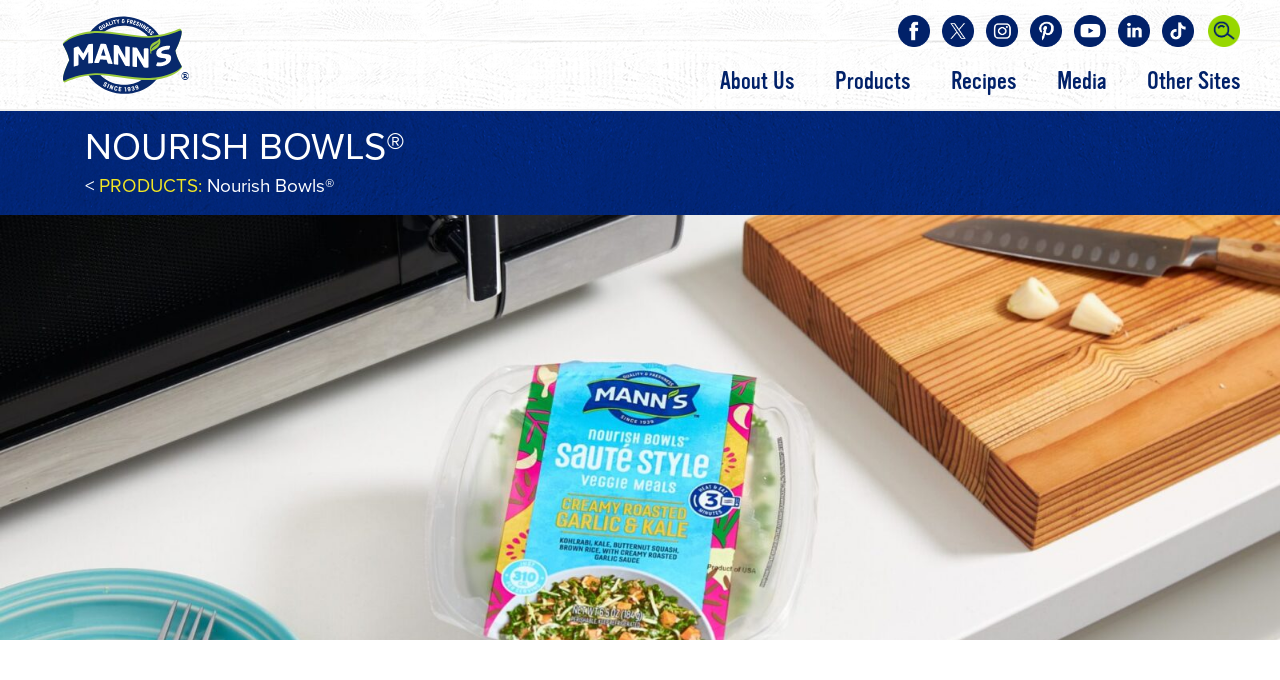

--- FILE ---
content_type: text/html; charset=UTF-8
request_url: https://www.veggiesmadeeasy.com/our-products/nourish-bowls/
body_size: 14740
content:
<!DOCTYPE html>
<html lang="en-US">

<head>
<!-- TrustArc -->
<script src="//consent.trustarc.com/autoblockasset/core.min.js?domain=delmontefresh.com"></script>
<script src="//consent.trustarc.com/autoblockoptout?domain=delmontefresh.com"></script>
<script type="text/javascript" crossorigin src="//consent.trustarc.com/notice?domain=delmontefresh.com&c=teconsent&js=nj&noticeType=bb&gtm=1"></script>
<!-- End TrustArc -->

<meta charset="UTF-8" />
<meta name="viewport" content="width=device-width, initial-scale=1" />


<title>Nourish Bowls® | Mann&#039;s Fresh Vegetables</title>
<link type="text/css" href="https://www.veggiesmadeeasy.com/wp-content/themes/mannpacking/bootstrap/css/bootstrap.min.css" rel="stylesheet" />
<link rel="stylesheet" type="text/css" href="https://www.veggiesmadeeasy.com/wp-content/themes/mannpacking/fonts/stylesheet-bongiorno.css" />
<link rel="stylesheet" type="text/css" href="https://www.veggiesmadeeasy.com/wp-content/themes/mannpacking/fonts/iron-and-brine/Webfont/iron-and-brine.css" />
<!--<link rel="stylesheet" type="text/css" href="https://www.veggiesmadeeasy.com/wp-content/themes/mannpacking/style.css?style_ver=3.8" />-->
	<link rel="stylesheet" type="text/css" href="https://www.veggiesmadeeasy.com/wp-content/themes/mannpacking/style.css" />
	
	<style>
	
	.home-main-pic-outer {
		background:#222;		background-size:100% auto;
	}
	
	@media only screen and (min-width:768px) {
		.home-main-pic-outer {
			background:#222;			background-size:cover;
		}	
	}
	
	@media only screen and (min-width:1600px) {
		.home-main-pic-outer {
			background:#222;			background-size:cover;
		}	
	}
	
	</style>
	
	
<!-- begin Pinterest Conversion Base code -->
<script type="text/javascript">
!function(e){if(!window.pintrk){window.pintrk=function(){window.pintrk.queue.push(
Array.prototype.slice.call(arguments))};var
n=window.pintrk;n.queue=[],n.version="3.0";var
t=document.createElement("script");t.async=!0,t.src=e;var
r=document.getElementsByTagName("script")[0];r.parentNode.insertBefore(t,r)}}("https://s.pinimg.com/ct/core.js");
pintrk('load', '2619965127253');
pintrk('page');
</script>
<noscript>
<img height="1" width="1" style="display:none;" alt="" src="https://ct.pinterest.com/v3/?tid=2619965127253&amp;noscript=1" />
</noscript>
<!-- end Pinterest Conversion Base code -->

<meta name='robots' content='index, follow, max-image-preview:large, max-snippet:-1, max-video-preview:-1' />

	<!-- This site is optimized with the Yoast SEO plugin v23.5 - https://yoast.com/wordpress/plugins/seo/ -->
	<meta name="description" content="A delicious warm, veggie meal that&#039;s ready in just a few minutes! Nourish Bowls® are the on-the-go healthy meal option you need to try!" />
	<link rel="canonical" href="https://www.veggiesmadeeasy.com/our-products/nourish-bowls/" />
	<meta property="og:locale" content="en_US" />
	<meta property="og:type" content="article" />
	<meta property="og:title" content="Nourish Bowls® | Mann&#039;s Fresh Vegetables" />
	<meta property="og:description" content="A delicious warm, veggie meal that&#039;s ready in just a few minutes! Nourish Bowls® are the on-the-go healthy meal option you need to try!" />
	<meta property="og:url" content="https://www.veggiesmadeeasy.com/our-products/nourish-bowls/" />
	<meta property="og:site_name" content="Mann&#039;s Fresh Vegetables" />
	<meta name="twitter:card" content="summary_large_image" />
	<meta name="twitter:site" content="@VeggiesMadeEasy" />
	<script type="application/ld+json" class="yoast-schema-graph">{"@context":"https://schema.org","@graph":[{"@type":"CollectionPage","@id":"https://www.veggiesmadeeasy.com/our-products/nourish-bowls/","url":"https://www.veggiesmadeeasy.com/our-products/nourish-bowls/","name":"Nourish Bowls® | Mann's Fresh Vegetables","isPartOf":{"@id":"https://www.veggiesmadeeasy.com/#website"},"primaryImageOfPage":{"@id":"https://www.veggiesmadeeasy.com/our-products/nourish-bowls/#primaryimage"},"image":{"@id":"https://www.veggiesmadeeasy.com/our-products/nourish-bowls/#primaryimage"},"thumbnailUrl":"https://www.veggiesmadeeasy.com/wp-content/uploads/2017/03/MANN_NourishBowlsSauteStyle_CreamyRoastedGarlicKale_Render.png","description":"A delicious warm, veggie meal that's ready in just a few minutes! Nourish Bowls® are the on-the-go healthy meal option you need to try!","breadcrumb":{"@id":"https://www.veggiesmadeeasy.com/our-products/nourish-bowls/#breadcrumb"},"inLanguage":"en-US"},{"@type":"ImageObject","inLanguage":"en-US","@id":"https://www.veggiesmadeeasy.com/our-products/nourish-bowls/#primaryimage","url":"https://www.veggiesmadeeasy.com/wp-content/uploads/2017/03/MANN_NourishBowlsSauteStyle_CreamyRoastedGarlicKale_Render.png","contentUrl":"https://www.veggiesmadeeasy.com/wp-content/uploads/2017/03/MANN_NourishBowlsSauteStyle_CreamyRoastedGarlicKale_Render.png","width":1514,"height":1390},{"@type":"BreadcrumbList","@id":"https://www.veggiesmadeeasy.com/our-products/nourish-bowls/#breadcrumb","itemListElement":[{"@type":"ListItem","position":1,"name":"Home","item":"https://www.veggiesmadeeasy.com/"},{"@type":"ListItem","position":2,"name":"Nourish Bowls®"}]},{"@type":"WebSite","@id":"https://www.veggiesmadeeasy.com/#website","url":"https://www.veggiesmadeeasy.com/","name":"Mann&#039;s Fresh Vegetables","description":"Veggies Made Easy","potentialAction":[{"@type":"SearchAction","target":{"@type":"EntryPoint","urlTemplate":"https://www.veggiesmadeeasy.com/?s={search_term_string}"},"query-input":{"@type":"PropertyValueSpecification","valueRequired":true,"valueName":"search_term_string"}}],"inLanguage":"en-US"}]}</script>
	<!-- / Yoast SEO plugin. -->


<link rel='dns-prefetch' href='//static.addtoany.com' />
<link rel='dns-prefetch' href='//www.googletagmanager.com' />
<link rel="alternate" type="application/rss+xml" title="Mann&#039;s Fresh Vegetables &raquo; Feed" href="https://www.veggiesmadeeasy.com/feed/" />
<link rel="alternate" type="application/rss+xml" title="Mann&#039;s Fresh Vegetables &raquo; Comments Feed" href="https://www.veggiesmadeeasy.com/comments/feed/" />
<link rel="alternate" type="application/rss+xml" title="Mann&#039;s Fresh Vegetables &raquo; Nourish Bowls® Product Type Feed" href="https://www.veggiesmadeeasy.com/our-products/nourish-bowls/feed/" />
		<!-- This site uses the Google Analytics by MonsterInsights plugin v9.11.1 - Using Analytics tracking - https://www.monsterinsights.com/ -->
		<!-- Note: MonsterInsights is not currently configured on this site. The site owner needs to authenticate with Google Analytics in the MonsterInsights settings panel. -->
					<!-- No tracking code set -->
				<!-- / Google Analytics by MonsterInsights -->
		<script type="text/javascript">
/* <![CDATA[ */
window._wpemojiSettings = {"baseUrl":"https:\/\/s.w.org\/images\/core\/emoji\/14.0.0\/72x72\/","ext":".png","svgUrl":"https:\/\/s.w.org\/images\/core\/emoji\/14.0.0\/svg\/","svgExt":".svg","source":{"concatemoji":"https:\/\/www.veggiesmadeeasy.com\/wp-includes\/js\/wp-emoji-release.min.js?ver=6.4.7"}};
/*! This file is auto-generated */
!function(i,n){var o,s,e;function c(e){try{var t={supportTests:e,timestamp:(new Date).valueOf()};sessionStorage.setItem(o,JSON.stringify(t))}catch(e){}}function p(e,t,n){e.clearRect(0,0,e.canvas.width,e.canvas.height),e.fillText(t,0,0);var t=new Uint32Array(e.getImageData(0,0,e.canvas.width,e.canvas.height).data),r=(e.clearRect(0,0,e.canvas.width,e.canvas.height),e.fillText(n,0,0),new Uint32Array(e.getImageData(0,0,e.canvas.width,e.canvas.height).data));return t.every(function(e,t){return e===r[t]})}function u(e,t,n){switch(t){case"flag":return n(e,"\ud83c\udff3\ufe0f\u200d\u26a7\ufe0f","\ud83c\udff3\ufe0f\u200b\u26a7\ufe0f")?!1:!n(e,"\ud83c\uddfa\ud83c\uddf3","\ud83c\uddfa\u200b\ud83c\uddf3")&&!n(e,"\ud83c\udff4\udb40\udc67\udb40\udc62\udb40\udc65\udb40\udc6e\udb40\udc67\udb40\udc7f","\ud83c\udff4\u200b\udb40\udc67\u200b\udb40\udc62\u200b\udb40\udc65\u200b\udb40\udc6e\u200b\udb40\udc67\u200b\udb40\udc7f");case"emoji":return!n(e,"\ud83e\udef1\ud83c\udffb\u200d\ud83e\udef2\ud83c\udfff","\ud83e\udef1\ud83c\udffb\u200b\ud83e\udef2\ud83c\udfff")}return!1}function f(e,t,n){var r="undefined"!=typeof WorkerGlobalScope&&self instanceof WorkerGlobalScope?new OffscreenCanvas(300,150):i.createElement("canvas"),a=r.getContext("2d",{willReadFrequently:!0}),o=(a.textBaseline="top",a.font="600 32px Arial",{});return e.forEach(function(e){o[e]=t(a,e,n)}),o}function t(e){var t=i.createElement("script");t.src=e,t.defer=!0,i.head.appendChild(t)}"undefined"!=typeof Promise&&(o="wpEmojiSettingsSupports",s=["flag","emoji"],n.supports={everything:!0,everythingExceptFlag:!0},e=new Promise(function(e){i.addEventListener("DOMContentLoaded",e,{once:!0})}),new Promise(function(t){var n=function(){try{var e=JSON.parse(sessionStorage.getItem(o));if("object"==typeof e&&"number"==typeof e.timestamp&&(new Date).valueOf()<e.timestamp+604800&&"object"==typeof e.supportTests)return e.supportTests}catch(e){}return null}();if(!n){if("undefined"!=typeof Worker&&"undefined"!=typeof OffscreenCanvas&&"undefined"!=typeof URL&&URL.createObjectURL&&"undefined"!=typeof Blob)try{var e="postMessage("+f.toString()+"("+[JSON.stringify(s),u.toString(),p.toString()].join(",")+"));",r=new Blob([e],{type:"text/javascript"}),a=new Worker(URL.createObjectURL(r),{name:"wpTestEmojiSupports"});return void(a.onmessage=function(e){c(n=e.data),a.terminate(),t(n)})}catch(e){}c(n=f(s,u,p))}t(n)}).then(function(e){for(var t in e)n.supports[t]=e[t],n.supports.everything=n.supports.everything&&n.supports[t],"flag"!==t&&(n.supports.everythingExceptFlag=n.supports.everythingExceptFlag&&n.supports[t]);n.supports.everythingExceptFlag=n.supports.everythingExceptFlag&&!n.supports.flag,n.DOMReady=!1,n.readyCallback=function(){n.DOMReady=!0}}).then(function(){return e}).then(function(){var e;n.supports.everything||(n.readyCallback(),(e=n.source||{}).concatemoji?t(e.concatemoji):e.wpemoji&&e.twemoji&&(t(e.twemoji),t(e.wpemoji)))}))}((window,document),window._wpemojiSettings);
/* ]]> */
</script>
<link rel='stylesheet' id='sbi_styles-css' href='https://www.veggiesmadeeasy.com/wp-content/plugins/instagram-feed/css/sbi-styles.min.css?ver=6.2.7' type='text/css' media='all' />
<style id='wp-emoji-styles-inline-css' type='text/css'>

	img.wp-smiley, img.emoji {
		display: inline !important;
		border: none !important;
		box-shadow: none !important;
		height: 1em !important;
		width: 1em !important;
		margin: 0 0.07em !important;
		vertical-align: -0.1em !important;
		background: none !important;
		padding: 0 !important;
	}
</style>
<link rel='stylesheet' id='wp-block-library-css' href='https://www.veggiesmadeeasy.com/wp-includes/css/dist/block-library/style.min.css?ver=6.4.7' type='text/css' media='all' />
<style id='classic-theme-styles-inline-css' type='text/css'>
/*! This file is auto-generated */
.wp-block-button__link{color:#fff;background-color:#32373c;border-radius:9999px;box-shadow:none;text-decoration:none;padding:calc(.667em + 2px) calc(1.333em + 2px);font-size:1.125em}.wp-block-file__button{background:#32373c;color:#fff;text-decoration:none}
</style>
<style id='global-styles-inline-css' type='text/css'>
body{--wp--preset--color--black: #000000;--wp--preset--color--cyan-bluish-gray: #abb8c3;--wp--preset--color--white: #ffffff;--wp--preset--color--pale-pink: #f78da7;--wp--preset--color--vivid-red: #cf2e2e;--wp--preset--color--luminous-vivid-orange: #ff6900;--wp--preset--color--luminous-vivid-amber: #fcb900;--wp--preset--color--light-green-cyan: #7bdcb5;--wp--preset--color--vivid-green-cyan: #00d084;--wp--preset--color--pale-cyan-blue: #8ed1fc;--wp--preset--color--vivid-cyan-blue: #0693e3;--wp--preset--color--vivid-purple: #9b51e0;--wp--preset--gradient--vivid-cyan-blue-to-vivid-purple: linear-gradient(135deg,rgba(6,147,227,1) 0%,rgb(155,81,224) 100%);--wp--preset--gradient--light-green-cyan-to-vivid-green-cyan: linear-gradient(135deg,rgb(122,220,180) 0%,rgb(0,208,130) 100%);--wp--preset--gradient--luminous-vivid-amber-to-luminous-vivid-orange: linear-gradient(135deg,rgba(252,185,0,1) 0%,rgba(255,105,0,1) 100%);--wp--preset--gradient--luminous-vivid-orange-to-vivid-red: linear-gradient(135deg,rgba(255,105,0,1) 0%,rgb(207,46,46) 100%);--wp--preset--gradient--very-light-gray-to-cyan-bluish-gray: linear-gradient(135deg,rgb(238,238,238) 0%,rgb(169,184,195) 100%);--wp--preset--gradient--cool-to-warm-spectrum: linear-gradient(135deg,rgb(74,234,220) 0%,rgb(151,120,209) 20%,rgb(207,42,186) 40%,rgb(238,44,130) 60%,rgb(251,105,98) 80%,rgb(254,248,76) 100%);--wp--preset--gradient--blush-light-purple: linear-gradient(135deg,rgb(255,206,236) 0%,rgb(152,150,240) 100%);--wp--preset--gradient--blush-bordeaux: linear-gradient(135deg,rgb(254,205,165) 0%,rgb(254,45,45) 50%,rgb(107,0,62) 100%);--wp--preset--gradient--luminous-dusk: linear-gradient(135deg,rgb(255,203,112) 0%,rgb(199,81,192) 50%,rgb(65,88,208) 100%);--wp--preset--gradient--pale-ocean: linear-gradient(135deg,rgb(255,245,203) 0%,rgb(182,227,212) 50%,rgb(51,167,181) 100%);--wp--preset--gradient--electric-grass: linear-gradient(135deg,rgb(202,248,128) 0%,rgb(113,206,126) 100%);--wp--preset--gradient--midnight: linear-gradient(135deg,rgb(2,3,129) 0%,rgb(40,116,252) 100%);--wp--preset--font-size--small: 13px;--wp--preset--font-size--medium: 20px;--wp--preset--font-size--large: 36px;--wp--preset--font-size--x-large: 42px;--wp--preset--spacing--20: 0.44rem;--wp--preset--spacing--30: 0.67rem;--wp--preset--spacing--40: 1rem;--wp--preset--spacing--50: 1.5rem;--wp--preset--spacing--60: 2.25rem;--wp--preset--spacing--70: 3.38rem;--wp--preset--spacing--80: 5.06rem;--wp--preset--shadow--natural: 6px 6px 9px rgba(0, 0, 0, 0.2);--wp--preset--shadow--deep: 12px 12px 50px rgba(0, 0, 0, 0.4);--wp--preset--shadow--sharp: 6px 6px 0px rgba(0, 0, 0, 0.2);--wp--preset--shadow--outlined: 6px 6px 0px -3px rgba(255, 255, 255, 1), 6px 6px rgba(0, 0, 0, 1);--wp--preset--shadow--crisp: 6px 6px 0px rgba(0, 0, 0, 1);}:where(.is-layout-flex){gap: 0.5em;}:where(.is-layout-grid){gap: 0.5em;}body .is-layout-flow > .alignleft{float: left;margin-inline-start: 0;margin-inline-end: 2em;}body .is-layout-flow > .alignright{float: right;margin-inline-start: 2em;margin-inline-end: 0;}body .is-layout-flow > .aligncenter{margin-left: auto !important;margin-right: auto !important;}body .is-layout-constrained > .alignleft{float: left;margin-inline-start: 0;margin-inline-end: 2em;}body .is-layout-constrained > .alignright{float: right;margin-inline-start: 2em;margin-inline-end: 0;}body .is-layout-constrained > .aligncenter{margin-left: auto !important;margin-right: auto !important;}body .is-layout-constrained > :where(:not(.alignleft):not(.alignright):not(.alignfull)){max-width: var(--wp--style--global--content-size);margin-left: auto !important;margin-right: auto !important;}body .is-layout-constrained > .alignwide{max-width: var(--wp--style--global--wide-size);}body .is-layout-flex{display: flex;}body .is-layout-flex{flex-wrap: wrap;align-items: center;}body .is-layout-flex > *{margin: 0;}body .is-layout-grid{display: grid;}body .is-layout-grid > *{margin: 0;}:where(.wp-block-columns.is-layout-flex){gap: 2em;}:where(.wp-block-columns.is-layout-grid){gap: 2em;}:where(.wp-block-post-template.is-layout-flex){gap: 1.25em;}:where(.wp-block-post-template.is-layout-grid){gap: 1.25em;}.has-black-color{color: var(--wp--preset--color--black) !important;}.has-cyan-bluish-gray-color{color: var(--wp--preset--color--cyan-bluish-gray) !important;}.has-white-color{color: var(--wp--preset--color--white) !important;}.has-pale-pink-color{color: var(--wp--preset--color--pale-pink) !important;}.has-vivid-red-color{color: var(--wp--preset--color--vivid-red) !important;}.has-luminous-vivid-orange-color{color: var(--wp--preset--color--luminous-vivid-orange) !important;}.has-luminous-vivid-amber-color{color: var(--wp--preset--color--luminous-vivid-amber) !important;}.has-light-green-cyan-color{color: var(--wp--preset--color--light-green-cyan) !important;}.has-vivid-green-cyan-color{color: var(--wp--preset--color--vivid-green-cyan) !important;}.has-pale-cyan-blue-color{color: var(--wp--preset--color--pale-cyan-blue) !important;}.has-vivid-cyan-blue-color{color: var(--wp--preset--color--vivid-cyan-blue) !important;}.has-vivid-purple-color{color: var(--wp--preset--color--vivid-purple) !important;}.has-black-background-color{background-color: var(--wp--preset--color--black) !important;}.has-cyan-bluish-gray-background-color{background-color: var(--wp--preset--color--cyan-bluish-gray) !important;}.has-white-background-color{background-color: var(--wp--preset--color--white) !important;}.has-pale-pink-background-color{background-color: var(--wp--preset--color--pale-pink) !important;}.has-vivid-red-background-color{background-color: var(--wp--preset--color--vivid-red) !important;}.has-luminous-vivid-orange-background-color{background-color: var(--wp--preset--color--luminous-vivid-orange) !important;}.has-luminous-vivid-amber-background-color{background-color: var(--wp--preset--color--luminous-vivid-amber) !important;}.has-light-green-cyan-background-color{background-color: var(--wp--preset--color--light-green-cyan) !important;}.has-vivid-green-cyan-background-color{background-color: var(--wp--preset--color--vivid-green-cyan) !important;}.has-pale-cyan-blue-background-color{background-color: var(--wp--preset--color--pale-cyan-blue) !important;}.has-vivid-cyan-blue-background-color{background-color: var(--wp--preset--color--vivid-cyan-blue) !important;}.has-vivid-purple-background-color{background-color: var(--wp--preset--color--vivid-purple) !important;}.has-black-border-color{border-color: var(--wp--preset--color--black) !important;}.has-cyan-bluish-gray-border-color{border-color: var(--wp--preset--color--cyan-bluish-gray) !important;}.has-white-border-color{border-color: var(--wp--preset--color--white) !important;}.has-pale-pink-border-color{border-color: var(--wp--preset--color--pale-pink) !important;}.has-vivid-red-border-color{border-color: var(--wp--preset--color--vivid-red) !important;}.has-luminous-vivid-orange-border-color{border-color: var(--wp--preset--color--luminous-vivid-orange) !important;}.has-luminous-vivid-amber-border-color{border-color: var(--wp--preset--color--luminous-vivid-amber) !important;}.has-light-green-cyan-border-color{border-color: var(--wp--preset--color--light-green-cyan) !important;}.has-vivid-green-cyan-border-color{border-color: var(--wp--preset--color--vivid-green-cyan) !important;}.has-pale-cyan-blue-border-color{border-color: var(--wp--preset--color--pale-cyan-blue) !important;}.has-vivid-cyan-blue-border-color{border-color: var(--wp--preset--color--vivid-cyan-blue) !important;}.has-vivid-purple-border-color{border-color: var(--wp--preset--color--vivid-purple) !important;}.has-vivid-cyan-blue-to-vivid-purple-gradient-background{background: var(--wp--preset--gradient--vivid-cyan-blue-to-vivid-purple) !important;}.has-light-green-cyan-to-vivid-green-cyan-gradient-background{background: var(--wp--preset--gradient--light-green-cyan-to-vivid-green-cyan) !important;}.has-luminous-vivid-amber-to-luminous-vivid-orange-gradient-background{background: var(--wp--preset--gradient--luminous-vivid-amber-to-luminous-vivid-orange) !important;}.has-luminous-vivid-orange-to-vivid-red-gradient-background{background: var(--wp--preset--gradient--luminous-vivid-orange-to-vivid-red) !important;}.has-very-light-gray-to-cyan-bluish-gray-gradient-background{background: var(--wp--preset--gradient--very-light-gray-to-cyan-bluish-gray) !important;}.has-cool-to-warm-spectrum-gradient-background{background: var(--wp--preset--gradient--cool-to-warm-spectrum) !important;}.has-blush-light-purple-gradient-background{background: var(--wp--preset--gradient--blush-light-purple) !important;}.has-blush-bordeaux-gradient-background{background: var(--wp--preset--gradient--blush-bordeaux) !important;}.has-luminous-dusk-gradient-background{background: var(--wp--preset--gradient--luminous-dusk) !important;}.has-pale-ocean-gradient-background{background: var(--wp--preset--gradient--pale-ocean) !important;}.has-electric-grass-gradient-background{background: var(--wp--preset--gradient--electric-grass) !important;}.has-midnight-gradient-background{background: var(--wp--preset--gradient--midnight) !important;}.has-small-font-size{font-size: var(--wp--preset--font-size--small) !important;}.has-medium-font-size{font-size: var(--wp--preset--font-size--medium) !important;}.has-large-font-size{font-size: var(--wp--preset--font-size--large) !important;}.has-x-large-font-size{font-size: var(--wp--preset--font-size--x-large) !important;}
.wp-block-navigation a:where(:not(.wp-element-button)){color: inherit;}
:where(.wp-block-post-template.is-layout-flex){gap: 1.25em;}:where(.wp-block-post-template.is-layout-grid){gap: 1.25em;}
:where(.wp-block-columns.is-layout-flex){gap: 2em;}:where(.wp-block-columns.is-layout-grid){gap: 2em;}
.wp-block-pullquote{font-size: 1.5em;line-height: 1.6;}
</style>
<link rel='stylesheet' id='addtoany-css' href='https://www.veggiesmadeeasy.com/wp-content/plugins/add-to-any/addtoany.min.css?ver=1.16' type='text/css' media='all' />
<script type="text/javascript" id="addtoany-core-js-before">
/* <![CDATA[ */
window.a2a_config=window.a2a_config||{};a2a_config.callbacks=[];a2a_config.overlays=[];a2a_config.templates={};
/* ]]> */
</script>
<script type="text/javascript" defer src="https://static.addtoany.com/menu/page.js" id="addtoany-core-js"></script>
<script type="text/javascript" src="https://www.veggiesmadeeasy.com/wp-includes/js/jquery/jquery.min.js?ver=3.7.1" id="jquery-core-js"></script>
<script type="text/javascript" src="https://www.veggiesmadeeasy.com/wp-includes/js/jquery/jquery-migrate.min.js?ver=3.4.1" id="jquery-migrate-js"></script>
<script type="text/javascript" defer src="https://www.veggiesmadeeasy.com/wp-content/plugins/add-to-any/addtoany.min.js?ver=1.1" id="addtoany-jquery-js"></script>
<link rel="https://api.w.org/" href="https://www.veggiesmadeeasy.com/wp-json/" /><link rel="EditURI" type="application/rsd+xml" title="RSD" href="https://www.veggiesmadeeasy.com/xmlrpc.php?rsd" />
<meta name="generator" content="WordPress 6.4.7" />
<meta name="generator" content="Site Kit by Google 1.170.0" />
<!-- Google Tag Manager snippet added by Site Kit -->
<script type="text/javascript">
/* <![CDATA[ */

			( function( w, d, s, l, i ) {
				w[l] = w[l] || [];
				w[l].push( {'gtm.start': new Date().getTime(), event: 'gtm.js'} );
				var f = d.getElementsByTagName( s )[0],
					j = d.createElement( s ), dl = l != 'dataLayer' ? '&l=' + l : '';
				j.async = true;
				j.src = 'https://www.googletagmanager.com/gtm.js?id=' + i + dl;
				f.parentNode.insertBefore( j, f );
			} )( window, document, 'script', 'dataLayer', 'GTM-N95SB7C' );
			
/* ]]> */
</script>

<!-- End Google Tag Manager snippet added by Site Kit -->
<link rel="icon" href="https://www.veggiesmadeeasy.com/wp-content/uploads/2022/01/cropped-Manns_Logo_512x512-32x32.png" sizes="32x32" />
<link rel="icon" href="https://www.veggiesmadeeasy.com/wp-content/uploads/2022/01/cropped-Manns_Logo_512x512-192x192.png" sizes="192x192" />
<link rel="apple-touch-icon" href="https://www.veggiesmadeeasy.com/wp-content/uploads/2022/01/cropped-Manns_Logo_512x512-180x180.png" />
<meta name="msapplication-TileImage" content="https://www.veggiesmadeeasy.com/wp-content/uploads/2022/01/cropped-Manns_Logo_512x512-270x270.png" />
		<style type="text/css" id="wp-custom-css">
			.woocommerce .products ul, .woocommerce ul.products{
	text-align: center;
}
.emailheader{
	text-align: center !important;
}		</style>
		<!--<script src="https://code.jquery.com/jquery-1.9.1.js"></script>-->
<script src="https://www.veggiesmadeeasy.com/wp-content/themes/mannpacking/bootstrap/js/bootstrap.min.js"></script>
<script src="https://www.veggiesmadeeasy.com/wp-content/themes/mannpacking/js/scripts.js"></script>
<link rel="stylesheet" href="https://use.typekit.net/kvk4lzb.css">

<!-- Global site tag (gtag.js) - Google Ads: 928476440  -->
<script async src="https://www.googletagmanager.com/gtag/js?id=AW-928476440"></script>
<script>
  window.dataLayer = window.dataLayer || [];
  function gtag(){dataLayer.push(arguments);}
  gtag('js', new Date());

  gtag('config', 'AW-928476440');
</script>

<!-- Global site tag (gtag.js) - Google Ads: 491654786 -->
<script async src="https://www.googletagmanager.com/gtag/js?id=AW-491654786"></script>
<script>
  window.dataLayer = window.dataLayer || [];
  function gtag(){dataLayer.push(arguments);}
  gtag('js', new Date());

  gtag('config', 'AW-491654786');
</script>



<link rel="stylesheet" type="text/css" href="https://www.veggiesmadeeasy.com/wp-content/themes/mannpacking/style-woo.css" />
</head>

<body class="archive tax-cpt_mp_products_txny term-nourish-bowls term-14">
<!-- TrustArc Start -->
<div id="consent_blackbar"></div>
<script async="async" src="//consent.trustarc.com/notice?domain=delmontefresh.com&c=teconsent&js=nj&noticeType=bb&text=true&gtm=1" crossorigin></script>
<!-- TrustArc End -->	

<a class="skip-to-content-link" href="#anchor-content-section">Skip to Content</a>



<div class="mp-top-section-1-outer">
<div class="mp-top-section-1">

<div class="mp-ts1-logo">
    <a href="/">
        <img src="https://www.veggiesmadeeasy.com/wp-content/themes/mannpacking/images/Logo-MANNS-USA-Color.svg" width="169" height="107" alt="Mann's logo"/>
    </a>
</div><!-- end .mp-ts1-logo -->

<div class="mp-ts1-search-wrapper">
<button id="mp-ts1-s-toggle-btn" type="button" aria-label="Search" aria-controls="mp-ts1-s-form" aria-expanded="false"></button>
<div id="mp-ts1-s-form">
<form method="get" action="/">
<div class="mp-ts1-s-search-box">
<input type="search" name="s" aria-label="Search" />
</div>
<div class="mp-ts1-s-search-btn">
<input type="submit" value="Search" />
</div>
</form>
</div><!-- end #mp-ts1-s-form -->
</div><!-- end .mp-ts1-search-wrapper -->

<button id="mn-toggle-link" type="button" aria-label="Main Navigation Menu" aria-controls="mp-ts1-group-1" aria-expanded="false"></button>

<div id="mp-ts1-group-1">

<div class="main-nav-outer">
<nav id="main-nav">
<ul id="menu-main-navigation" class="menu"><li id="menu-item-445" class="menu-item menu-item-type-custom menu-item-object-custom menu-item-has-children menu-item-445"><a href="#">About Us</a>
<ul class="sub-menu">
	<li id="menu-item-453" class="menu-item menu-item-type-post_type menu-item-object-page menu-item-453"><a href="https://www.veggiesmadeeasy.com/about-us/">Our Story</a></li>
	<li id="menu-item-449" class="menu-item menu-item-type-custom menu-item-object-custom menu-item-449"><a href="/about-us/#anchor-about-3">Local Sustainability</a></li>
	<li id="menu-item-211" class="menu-item menu-item-type-post_type menu-item-object-page menu-item-211"><a href="https://www.veggiesmadeeasy.com/growing-regions/">Growing Regions</a></li>
	<li id="menu-item-4721" class="menu-item menu-item-type-post_type menu-item-object-page menu-item-4721"><a href="https://www.veggiesmadeeasy.com/delivering-fresher/">Delivering Fresher</a></li>
	<li id="menu-item-212" class="menu-item menu-item-type-post_type menu-item-object-page menu-item-212"><a href="https://www.veggiesmadeeasy.com/frequently-asked-questions/">FAQs</a></li>
	<li id="menu-item-52" class="menu-item menu-item-type-custom menu-item-object-custom menu-item-52"><a href="/contact-us/">Contact Us</a></li>
</ul>
</li>
<li id="menu-item-444" class="menu-item menu-item-type-custom menu-item-object-custom current-menu-ancestor current-menu-parent menu-item-has-children menu-item-444"><a href="#">Products</a>
<ul class="sub-menu">
	<li id="menu-item-389" class="menu-item menu-item-type-post_type menu-item-object-page menu-item-389"><a href="https://www.veggiesmadeeasy.com/products-overview/">All Products</a></li>
	<li id="menu-item-17147" class="menu-item menu-item-type-taxonomy menu-item-object-cpt_mp_products_txny menu-item-17147"><a href="https://www.veggiesmadeeasy.com/our-products/air-fryer-veggie-kits/">Air Fryer Veggie Kits</a></li>
	<li id="menu-item-57" class="menu-item menu-item-type-taxonomy menu-item-object-cpt_mp_products_txny menu-item-57"><a href="https://www.veggiesmadeeasy.com/our-products/better-leaf-and-salads/">Better Leaf &#038; Salads</a></li>
	<li id="menu-item-55" class="menu-item menu-item-type-taxonomy menu-item-object-cpt_mp_products_txny menu-item-55"><a href="https://www.veggiesmadeeasy.com/our-products/better-pasta/">Better Pasta, Rice &#038; Fries</a></li>
	<li id="menu-item-17453" class="menu-item menu-item-type-taxonomy menu-item-object-cpt_mp_products_txny menu-item-17453"><a href="https://www.veggiesmadeeasy.com/our-products/chopped-veggie-kits/">Chopped Veggie Kits</a></li>
	<li id="menu-item-56" class="menu-item menu-item-type-taxonomy menu-item-object-cpt_mp_products_txny menu-item-56"><a href="https://www.veggiesmadeeasy.com/our-products/family-favorites/">Family Favorites</a></li>
	<li id="menu-item-58" class="menu-item menu-item-type-taxonomy menu-item-object-cpt_mp_products_txny current-menu-item menu-item-58"><a href="https://www.veggiesmadeeasy.com/our-products/nourish-bowls/" aria-current="page">Nourish Bowls®</a></li>
	<li id="menu-item-59" class="menu-item menu-item-type-taxonomy menu-item-object-cpt_mp_products_txny menu-item-59"><a href="https://www.veggiesmadeeasy.com/our-products/organic-biologique/">Organic • Biologique</a></li>
	<li id="menu-item-17327" class="menu-item menu-item-type-post_type menu-item-object-page menu-item-17327"><a href="https://www.veggiesmadeeasy.com/pf-changs-salad-kits/">P.F. Chang’s® Salad Kits</a></li>
	<li id="menu-item-16802" class="menu-item menu-item-type-taxonomy menu-item-object-cpt_mp_products_txny menu-item-16802"><a href="https://www.veggiesmadeeasy.com/our-products/steakhouse-style/">Steakhouse Style</a></li>
	<li id="menu-item-62" class="menu-item menu-item-type-taxonomy menu-item-object-cpt_mp_products_txny menu-item-62"><a href="https://www.veggiesmadeeasy.com/our-products/veggie-slaw-blends/">Veggie Slaw Blends</a></li>
	<li id="menu-item-61" class="menu-item menu-item-type-taxonomy menu-item-object-cpt_mp_products_txny menu-item-61"><a href="https://www.veggiesmadeeasy.com/our-products/veggie-trays/">Veggie Trays</a></li>
</ul>
</li>
<li id="menu-item-2426" class="menu-item menu-item-type-post_type_archive menu-item-object-cpt_mp_recipes menu-item-2426"><a href="https://www.veggiesmadeeasy.com/recipes/">Recipes</a></li>
<li id="menu-item-51" class="menu-item menu-item-type-custom menu-item-object-custom menu-item-has-children menu-item-51"><a href="#">Media</a>
<ul class="sub-menu">
	<li id="menu-item-450" class="menu-item menu-item-type-custom menu-item-object-custom menu-item-450"><a href="/media/#anchor-media-2">In the News</a></li>
	<li id="menu-item-451" class="menu-item menu-item-type-custom menu-item-object-custom menu-item-451"><a href="/media/">Press Releases</a></li>
</ul>
</li>
<li id="menu-item-16958" class="menu-item menu-item-type-custom menu-item-object-custom menu-item-has-children menu-item-16958"><a href="#">Other Sites</a>
<ul class="sub-menu">
	<li id="menu-item-3404" class="menu-item menu-item-type-custom menu-item-object-custom menu-item-3404"><a target="_blank" rel="noopener" href="https://www.veggiesmadeeasy.ca/">Canada</a></li>
	<li id="menu-item-736" class="menu-item menu-item-type-custom menu-item-object-custom menu-item-736"><a target="_blank" rel="noopener" href="/foodservice/">Foodservice</a></li>
	<li id="menu-item-10681" class="menu-item menu-item-type-custom menu-item-object-custom menu-item-10681"><a target="_blank" rel="noopener" href="https://freshdelmonte.com">Del Monte Fresh</a></li>
</ul>
</li>
</ul></nav><!-- end #main-nav -->
</div><!-- end .main-nav-outer -->

<div class="mp-ts1-icons">
<a href="https://www.facebook.com/veggiesmadeeasy" target="_blank" rel="noreferrer">
<img src="https://www.veggiesmadeeasy.com/wp-content/themes/mannpacking/images/icon-2-facebook.png" width="50" height="50" alt="Facebook" />
</a>
<a href="https://twitter.com/VeggiesMadeEasy" target="_blank" rel="noreferrer">
<img src="https://www.veggiesmadeeasy.com/wp-content/themes/mannpacking/images/icon-2-twitter-x.png" width="50" height="50" alt="X" />
</a>
<a href="https://www.instagram.com/veggiesmadeeasy/" target="_blank" rel="noreferrer">
<img src="https://www.veggiesmadeeasy.com/wp-content/themes/mannpacking/images/icon-2-instagram.png" width="50" height="50" alt="Instagram" />
</a>
<a href="https://www.pinterest.com/veggiesmadeeasy/" target="_blank" rel="noreferrer">
<img src="https://www.veggiesmadeeasy.com/wp-content/themes/mannpacking/images/icon-2-pinterest.png" width="50" height="50" alt="Pinterest" />
</a>
<a href="https://www.youtube.com/user/MANNPACKING" target="_blank" rel="noreferrer">
<img src="https://www.veggiesmadeeasy.com/wp-content/themes/mannpacking/images/icon-2-youtube.png" width="50" height="50" alt="YouTube" />
</a>
<a href="https://www.linkedin.com/company/937052" target="_blank" rel="noreferrer">
<img src="https://www.veggiesmadeeasy.com/wp-content/themes/mannpacking/images/icon-2-linkedin.png" width="50" height="50" alt="LinkedIn" />
</a>
<a href="https://www.tiktok.com/@veggiesmadeeasy" target="_blank" rel="noreferrer">
<img src="https://www.veggiesmadeeasy.com/wp-content/themes/mannpacking/images/icon-2-tiktok.png" width="50" height="50" alt="TikTok" />
</a>
</div><!-- end .mp-ts1-icons -->

</div><!-- end #mp-ts1-group-1 -->

</div><!-- end .mp-top-section-1 -->
</div><!-- end .mp-top-section-1-outer -->

<span id="anchor-content-section" class="smart-anchor"></span>

<div class="main-title-bar-outer">
<div id="main-title-bar" class="content">
<h1>Nourish Bowls®</h1>
<h2 style="display:none;">Nourish Bowls®</h2>

<div class="mtb-additional-info">
<div class="mtb-ai-title">
<div class="mtb-ai-arrow">&lt; </div>
<span><a href="/products-overview/">PRODUCTS:</a></span>
</div><!-- end .mtb-ai-title -->Nourish Bowls®</div><!-- end .mtb-additional-info -->
</div><!-- end #main-title-bar -->
</div><!-- end .main-title-bar-outer -->

	
	<div class="hero-section-outer" style="background-image:url('https://www.veggiesmadeeasy.com/wp-content/uploads/2023/05/Mann_Family_BrandedHorizontal_01-1600x545.jpg')">
	<div class="hero-section">
    <!-- otu - old dimensions were 1110 x 545 -->
    <img src="https://www.veggiesmadeeasy.com/wp-content/themes/mannpacking/images/spacer-hero-section-2.png" width="866" height="425" alt="" />
    </div><!-- end .hero-section -->
	</div><!-- end .hero-section-outer -->

	
<div class="page-section-outer">
<div class="page-section content">
<div class="container-fluid">
<div class="row">
<div class="col-xs-12">
<div class="p-category-description">
</div>
</div>
</div><!-- end .row -->
</div><!-- end .container-fluid -->
</div><!-- end .page-section -->
</div><!-- end .page-section-outer -->

<div class="p-category-product-listing-outer">
<div id="p-category-product-listing" class="content">
<div class="pc-boxes-wrapper">

<div class="pc-box">
		<div class="pc-box-inner"><div class="pcb-pic"><a href="https://www.veggiesmadeeasy.com/products/creamy-roasted-garlic-kale-saute-style-nourish-bowl/"><img width="550" height="505" src="https://www.veggiesmadeeasy.com/wp-content/uploads/2017/03/MANN_NourishBowlsSauteStyle_CreamyRoastedGarlicKale_Render-550x505.png" class="attachment-ais_cf_550x1000 size-ais_cf_550x1000 wp-post-image" alt="" decoding="async" fetchpriority="high" srcset="https://www.veggiesmadeeasy.com/wp-content/uploads/2017/03/MANN_NourishBowlsSauteStyle_CreamyRoastedGarlicKale_Render-550x505.png 550w, https://www.veggiesmadeeasy.com/wp-content/uploads/2017/03/MANN_NourishBowlsSauteStyle_CreamyRoastedGarlicKale_Render-800x734.png 800w, https://www.veggiesmadeeasy.com/wp-content/uploads/2017/03/MANN_NourishBowlsSauteStyle_CreamyRoastedGarlicKale_Render-1110x1019.png 1110w, https://www.veggiesmadeeasy.com/wp-content/uploads/2017/03/MANN_NourishBowlsSauteStyle_CreamyRoastedGarlicKale_Render-768x705.png 768w, https://www.veggiesmadeeasy.com/wp-content/uploads/2017/03/MANN_NourishBowlsSauteStyle_CreamyRoastedGarlicKale_Render-900x826.png 900w, https://www.veggiesmadeeasy.com/wp-content/uploads/2017/03/MANN_NourishBowlsSauteStyle_CreamyRoastedGarlicKale_Render.png 1514w" sizes="(max-width: 550px) 100vw, 550px" /></a></div><p><a href="https://www.veggiesmadeeasy.com/products/creamy-roasted-garlic-kale-saute-style-nourish-bowl/">Creamy Roasted Garlic &amp; Kale Sauté Style Nourish Bowls®</a></p>
		</div><!-- end .pc-box-inner -->
		</div><!-- end .pc-box --><div class="pc-box">
		<div class="pc-box-inner"><div class="pcb-pic"><a href="https://www.veggiesmadeeasy.com/products/sesame-sriracha-nourish-bowl/"><img width="550" height="506" src="https://www.veggiesmadeeasy.com/wp-content/uploads/2021/09/MANN_NourishBowlsSauteStyle_SesameSriracha_Render-550x506.png" class="attachment-ais_cf_550x1000 size-ais_cf_550x1000 wp-post-image" alt="" decoding="async" srcset="https://www.veggiesmadeeasy.com/wp-content/uploads/2021/09/MANN_NourishBowlsSauteStyle_SesameSriracha_Render-550x506.png 550w, https://www.veggiesmadeeasy.com/wp-content/uploads/2021/09/MANN_NourishBowlsSauteStyle_SesameSriracha_Render-800x735.png 800w, https://www.veggiesmadeeasy.com/wp-content/uploads/2021/09/MANN_NourishBowlsSauteStyle_SesameSriracha_Render-768x706.png 768w, https://www.veggiesmadeeasy.com/wp-content/uploads/2021/09/MANN_NourishBowlsSauteStyle_SesameSriracha_Render-900x827.png 900w, https://www.veggiesmadeeasy.com/wp-content/uploads/2021/09/MANN_NourishBowlsSauteStyle_SesameSriracha_Render.png 1076w" sizes="(max-width: 550px) 100vw, 550px" /></a></div><p><a href="https://www.veggiesmadeeasy.com/products/sesame-sriracha-nourish-bowl/">Sesame Sriracha Sauté Style Nourish Bowls®</a></p>
		</div><!-- end .pc-box-inner -->
		</div><!-- end .pc-box --><div class="pc-box">
		<div class="pc-box-inner"><div class="pcb-pic"><a href="https://www.veggiesmadeeasy.com/products/southwest-chipotle-nourish-bowl/"><img width="550" height="506" src="https://www.veggiesmadeeasy.com/wp-content/uploads/2017/03/MANN_NourishBowlsSauteStyle_SouthwestChipotle_Render_1076x989-550x506.png" class="attachment-ais_cf_550x1000 size-ais_cf_550x1000 wp-post-image" alt="" decoding="async" srcset="https://www.veggiesmadeeasy.com/wp-content/uploads/2017/03/MANN_NourishBowlsSauteStyle_SouthwestChipotle_Render_1076x989-550x506.png 550w, https://www.veggiesmadeeasy.com/wp-content/uploads/2017/03/MANN_NourishBowlsSauteStyle_SouthwestChipotle_Render_1076x989-800x735.png 800w, https://www.veggiesmadeeasy.com/wp-content/uploads/2017/03/MANN_NourishBowlsSauteStyle_SouthwestChipotle_Render_1076x989-768x706.png 768w, https://www.veggiesmadeeasy.com/wp-content/uploads/2017/03/MANN_NourishBowlsSauteStyle_SouthwestChipotle_Render_1076x989-900x827.png 900w, https://www.veggiesmadeeasy.com/wp-content/uploads/2017/03/MANN_NourishBowlsSauteStyle_SouthwestChipotle_Render_1076x989.png 1076w" sizes="(max-width: 550px) 100vw, 550px" /></a></div><p><a href="https://www.veggiesmadeeasy.com/products/southwest-chipotle-nourish-bowl/">Southwest Chipotle Sauté Style Nourish Bowls®</a></p>
		</div><!-- end .pc-box-inner -->
		</div><!-- end .pc-box -->
<div class="clear-float"></div>
</div><!-- end .pc-boxes-wrapper -->
</div><!-- end #p-category-product-listing -->
</div><!-- end .p-category-product-listing-outer -->

<div class="pagination-wrapper-3-outer">
<div class="pagination-wrapper-3 content">
</div><!-- end .pagination-wrapper-3 -->
</div><!-- end .pagination-wrapper-3-outer -->

		
		<div class="recipe-boxes-wrapper-outer">
		<div class="recipe-boxes-wrapper">
		
        
			<div class="content" style="padding:0 15px 10px">
			<h3>Our Favorite Nourish Bowls® Recipes</h3>
			</div><div class="recipe-box" style="background-image:url('https://www.veggiesmadeeasy.com/wp-content/uploads/2020/01/SesameSrirachaSkewersLettuceWraps_Lunch_Horizontal_1_Unbranded_Hi_PT_Jan17_NorthAmerica-550x372.jpg')">
<a href="https://www.veggiesmadeeasy.com/recipes/nourish-bowls-sesame-sriracha-grilled-chicken-skewers-lettuce-wraps/"><img class="rb-spacer-pic" src="https://www.veggiesmadeeasy.com/wp-content/themes/mannpacking/images/spacer-recipe-box.png" width="20" height="270" alt="space" /></a>

<div class="rb-pic">
    <a href="https://www.veggiesmadeeasy.com/recipes/nourish-bowls-sesame-sriracha-grilled-chicken-skewers-lettuce-wraps/"><img width="550" height="372" src="https://www.veggiesmadeeasy.com/wp-content/uploads/2020/01/SesameSrirachaSkewersLettuceWraps_Lunch_Horizontal_1_Unbranded_Hi_PT_Jan17_NorthAmerica-550x372.jpg" class="attachment-ais_ct_550x372 size-ais_ct_550x372 wp-post-image" alt="SesameSrirachaSkewersLettuceWraps_Lunch_Horizontal_1_Unbranded_Hi_PT_Jan17_NorthAmerica" decoding="async" loading="lazy" /></a>
    </div>
<div class="rb-clickable-area">
<div class="rb-clickable-area-inner">

<div class="rb-title"><a href="https://www.veggiesmadeeasy.com/recipes/nourish-bowls-sesame-sriracha-grilled-chicken-skewers-lettuce-wraps/">Nourish Bowls® Sesame Sriracha Grilled Chicken Skewers Lettuce Wraps</a></div>
<a class="button-4" href="https://www.veggiesmadeeasy.com/recipes/nourish-bowls-sesame-sriracha-grilled-chicken-skewers-lettuce-wraps/">Let's Make It</a>
</div><!-- end .rb-clickable-area-inner -->
</div><!-- end .rb-clickable-area -->

</div><!-- end .recipe-box --><div class="recipe-box" style="background-image:url('https://www.veggiesmadeeasy.com/wp-content/uploads/2020/01/MontereyRisottoPortabelloMushroom_Brunch_Horizontal_1_Unbranded_Hi_PT_Jun15_NorthAmerica-550x372.jpg')">
<a href="https://www.veggiesmadeeasy.com/recipes/nourish-bowls-monterey-risotto-stuffed-grilled-portabella-mushrooms/"><img class="rb-spacer-pic" src="https://www.veggiesmadeeasy.com/wp-content/themes/mannpacking/images/spacer-recipe-box.png" width="20" height="270" alt="space" /></a>

<div class="rb-pic">
    <a href="https://www.veggiesmadeeasy.com/recipes/nourish-bowls-monterey-risotto-stuffed-grilled-portabella-mushrooms/"><img width="550" height="372" src="https://www.veggiesmadeeasy.com/wp-content/uploads/2020/01/MontereyRisottoPortabelloMushroom_Brunch_Horizontal_1_Unbranded_Hi_PT_Jun15_NorthAmerica-550x372.jpg" class="attachment-ais_ct_550x372 size-ais_ct_550x372 wp-post-image" alt="MontereyRisottoPortabelloMushroom_Brunch_Horizontal_1_Unbranded_Hi_PT_Jun15_NorthAmerica" decoding="async" loading="lazy" /></a>
    </div>
<div class="rb-clickable-area">
<div class="rb-clickable-area-inner">

<div class="rb-title"><a href="https://www.veggiesmadeeasy.com/recipes/nourish-bowls-monterey-risotto-stuffed-grilled-portabella-mushrooms/">Nourish Bowls® Creamy Roasted Garlic &amp; Kale Stuffed Grilled Portabella Mushrooms</a></div>
<a class="button-4" href="https://www.veggiesmadeeasy.com/recipes/nourish-bowls-monterey-risotto-stuffed-grilled-portabella-mushrooms/">Let's Make It</a>
</div><!-- end .rb-clickable-area-inner -->
</div><!-- end .rb-clickable-area -->

</div><!-- end .recipe-box --><div class="recipe-box" style="background-image:url('https://www.veggiesmadeeasy.com/wp-content/uploads/2018/05/Southwest-Chipotle-NB-Guacamole_10051-550x372.jpg')">
<a href="https://www.veggiesmadeeasy.com/recipes/southwest-chipotle-nourish-bowl-guacamole/"><img class="rb-spacer-pic" src="https://www.veggiesmadeeasy.com/wp-content/themes/mannpacking/images/spacer-recipe-box.png" width="20" height="270" alt="space" /></a>

<div class="rb-pic">
    <a href="https://www.veggiesmadeeasy.com/recipes/southwest-chipotle-nourish-bowl-guacamole/"><img width="550" height="372" src="https://www.veggiesmadeeasy.com/wp-content/uploads/2018/05/Southwest-Chipotle-NB-Guacamole_10051-550x372.jpg" class="attachment-ais_ct_550x372 size-ais_ct_550x372 wp-post-image" alt="Southwest Chipotle NB Guacamole_10051" decoding="async" loading="lazy" /></a>
    </div>
<div class="rb-clickable-area">
<div class="rb-clickable-area-inner">

<div class="rb-title"><a href="https://www.veggiesmadeeasy.com/recipes/southwest-chipotle-nourish-bowl-guacamole/">Mann’s Nourish Bowls® Southwest Chipotle Guacamole</a></div>
<a class="button-4" href="https://www.veggiesmadeeasy.com/recipes/southwest-chipotle-nourish-bowl-guacamole/">Let's Make It</a>
</div><!-- end .rb-clickable-area-inner -->
</div><!-- end .rb-clickable-area -->

</div><!-- end .recipe-box --><div class="recipe-box" style="background-image:url('https://www.veggiesmadeeasy.com/wp-content/uploads/2018/05/Southwest-Chipotle-Frittata_10066-550x372.jpg')">
<a href="https://www.veggiesmadeeasy.com/recipes/southwest-chipotle-nourish-bowl-frittata/"><img class="rb-spacer-pic" src="https://www.veggiesmadeeasy.com/wp-content/themes/mannpacking/images/spacer-recipe-box.png" width="20" height="270" alt="space" /></a>

<div class="rb-pic">
    <a href="https://www.veggiesmadeeasy.com/recipes/southwest-chipotle-nourish-bowl-frittata/"><img width="550" height="372" src="https://www.veggiesmadeeasy.com/wp-content/uploads/2018/05/Southwest-Chipotle-Frittata_10066-550x372.jpg" class="attachment-ais_ct_550x372 size-ais_ct_550x372 wp-post-image" alt="Southwest Chipotle Frittata_10066" decoding="async" loading="lazy" /></a>
    </div>
<div class="rb-clickable-area">
<div class="rb-clickable-area-inner">

<div class="rb-title"><a href="https://www.veggiesmadeeasy.com/recipes/southwest-chipotle-nourish-bowl-frittata/">Mann’s Nourish Bowls® Southwest Chipotle Frittata</a></div>
<a class="button-4" href="https://www.veggiesmadeeasy.com/recipes/southwest-chipotle-nourish-bowl-frittata/">Let's Make It</a>
</div><!-- end .rb-clickable-area-inner -->
</div><!-- end .rb-clickable-area -->

</div><!-- end .recipe-box -->		
		<div class="clear-float"></div>
		</div><!-- end .recipe-boxes-wrapper -->
		</div><!-- end .recipe-boxes-wrapper-outer -->
		
		    
    <div class="p-category-testimonials-outer">
	<div id="p-category-testimonials" class="content">
	<h3>What do our customers say about Nourish Bowls®?</h3>
    
    <div class="p-c-testimonial"><p>&quot;Obsessed with the @veggiesmadeeasy Mann's nourish bowls!! This is the Southwest Chipotle flavor. Mic it for a few minutes and then eat it straight out of the container or doctor it up with protein and/or a wrap. It's low cal, perfect for work, weeknights and even with breakfast.&quot;</p><div class="p-c-testimonial-from">
        	<strong>Quote from </strong>Real Kitchens of New York on &nbsp;<a href="https://www.instagram.com/veggiesmadeeasy/" target="_blank"><img src="https://www.veggiesmadeeasy.com/wp-content/themes/mannpacking/images/icon-instagram-2.png" width="34" height="34" alt="Instagram icon" /></a></div><!-- end .p-c-testimonial-from --></div><!-- end .p-c-testimonial -->    
    </div><!-- end #p-category-testimonials -->
	</div><!-- end .p-category-testimonials-outer -->
    
	<!-- CTA Call Area -->

<div class="footer-wrapper-2-outer">
<div id="footer-wrapper-2" class="content">

<div class="fw2-box-1">
<div class="fw2-box-1-inner">

<div class="footer-icons-title">Let's Connect</div>

<div class="footer-icons-wrapper">
    <a href="https://www.facebook.com/veggiesmadeeasy" target="_blank" rel="noreferrer">
        <img src="https://www.veggiesmadeeasy.com/wp-content/themes/mannpacking/images/icon-2-facebook.png" width="75" height="75" alt="Facebook" />
    </a>
    <a href="https://twitter.com/VeggiesMadeEasy" target="_blank" rel="noreferrer">
        <img src="https://www.veggiesmadeeasy.com/wp-content/themes/mannpacking/images/icon-2-twitter-x.png" width="75" height="75" alt="X" />
    </a>
    <a href="https://www.instagram.com/veggiesmadeeasy/" target="_blank" rel="noreferrer">
        <img src="https://www.veggiesmadeeasy.com/wp-content/themes/mannpacking/images/icon-2-instagram.png" width="75" height="75" alt="Instagram" />
    </a>
    <a href="https://www.pinterest.com/veggiesmadeeasy/" target="_blank" rel="noreferrer">
        <img src="https://www.veggiesmadeeasy.com/wp-content/themes/mannpacking/images/icon-2-pinterest.png" width="75" height="75" alt="Pinterest" />
    </a>
    <a href="https://www.youtube.com/user/MANNPACKING" target="_blank" rel="noreferrer">
        <img src="https://www.veggiesmadeeasy.com/wp-content/themes/mannpacking/images/icon-2-youtube.png" width="75" height="75" alt="YouTube" />
    </a>
    <a href="https://www.linkedin.com/company/937052" target="_blank" rel="noreferrer">
        <img src="https://www.veggiesmadeeasy.com/wp-content/themes/mannpacking/images/icon-2-linkedin.png" width="75" height="75" alt="LinkedIn" />
    </a>
    <a href="https://www.tiktok.com/@veggiesmadeeasy" target="_blank" rel="noreferrer">
        <img src="https://www.veggiesmadeeasy.com/wp-content/themes/mannpacking/images/icon-2-tiktok.png" width="75" height="75" alt="TikTok" />
    </a>
</div><!-- end .footer-icons-wrapper -->

</div><!-- end .fw2-box-1-inner -->
</div><!-- end .fw2-box-1 -->

<div class="fw2-box-5">
<div class="fw2-box-5-inner">

<div id="sb_instagram"  class="sbi sbi_mob_col_3 sbi_tab_col_3 sbi_col_3 sbi_width_resp" data-feedid="*1"  data-res="auto" data-cols="3" data-colsmobile="3" data-colstablet="3" data-num="3" data-nummobile="3" data-shortcode-atts="{&quot;feed&quot;:&quot;1&quot;,&quot;cachetime&quot;:720}"  data-postid="484" data-locatornonce="2f07cf869d" data-sbi-flags="favorLocal">
	
    <div id="sbi_images" >
		<div class="sbi_item sbi_type_image sbi_new sbi_transition" id="sbi_18080522482591659" data-date="1743257987">
    <div class="sbi_photo_wrap">
        <a class="sbi_photo" href="https://www.instagram.com/p/DHyU-iVi-lt/" target="_blank" rel="noopener nofollow" data-full-res="https://scontent-iad3-1.cdninstagram.com/v/t51.75761-15/487003337_18489302227027811_913730877690375555_n.jpg?stp=dst-jpg_e35_tt6&#038;_nc_cat=108&#038;ccb=7-5&#038;_nc_sid=18de74&#038;efg=eyJlZmdfdGFnIjoiRkVFRC5iZXN0X2ltYWdlX3VybGdlbi5DMyJ9&#038;_nc_ohc=KU-Cj_7VNqkQ7kNvwFodM1i&#038;_nc_oc=AdmQHd-F1MNKPM_oRYOah-XtEBgiA3F726T4-18tw8zygz7DGbEvqV5LtfIp8-KIsfw&#038;_nc_zt=23&#038;_nc_ht=scontent-iad3-1.cdninstagram.com&#038;edm=AM6HXa8EAAAA&#038;_nc_gid=KrcIykl1-0DP5vDXhQqkRw&#038;oh=00_Afpn5JvAEBUsK9hfUhHEW5ZIhwPqvz6Z7f6uJFjlWzELow&#038;oe=695DA9FD" data-img-src-set="{&quot;d&quot;:&quot;https:\/\/scontent-iad3-1.cdninstagram.com\/v\/t51.75761-15\/487003337_18489302227027811_913730877690375555_n.jpg?stp=dst-jpg_e35_tt6&amp;_nc_cat=108&amp;ccb=7-5&amp;_nc_sid=18de74&amp;efg=eyJlZmdfdGFnIjoiRkVFRC5iZXN0X2ltYWdlX3VybGdlbi5DMyJ9&amp;_nc_ohc=KU-Cj_7VNqkQ7kNvwFodM1i&amp;_nc_oc=AdmQHd-F1MNKPM_oRYOah-XtEBgiA3F726T4-18tw8zygz7DGbEvqV5LtfIp8-KIsfw&amp;_nc_zt=23&amp;_nc_ht=scontent-iad3-1.cdninstagram.com&amp;edm=AM6HXa8EAAAA&amp;_nc_gid=KrcIykl1-0DP5vDXhQqkRw&amp;oh=00_Afpn5JvAEBUsK9hfUhHEW5ZIhwPqvz6Z7f6uJFjlWzELow&amp;oe=695DA9FD&quot;,&quot;150&quot;:&quot;https:\/\/scontent-iad3-1.cdninstagram.com\/v\/t51.75761-15\/487003337_18489302227027811_913730877690375555_n.jpg?stp=dst-jpg_e35_tt6&amp;_nc_cat=108&amp;ccb=7-5&amp;_nc_sid=18de74&amp;efg=eyJlZmdfdGFnIjoiRkVFRC5iZXN0X2ltYWdlX3VybGdlbi5DMyJ9&amp;_nc_ohc=KU-Cj_7VNqkQ7kNvwFodM1i&amp;_nc_oc=AdmQHd-F1MNKPM_oRYOah-XtEBgiA3F726T4-18tw8zygz7DGbEvqV5LtfIp8-KIsfw&amp;_nc_zt=23&amp;_nc_ht=scontent-iad3-1.cdninstagram.com&amp;edm=AM6HXa8EAAAA&amp;_nc_gid=KrcIykl1-0DP5vDXhQqkRw&amp;oh=00_Afpn5JvAEBUsK9hfUhHEW5ZIhwPqvz6Z7f6uJFjlWzELow&amp;oe=695DA9FD&quot;,&quot;320&quot;:&quot;https:\/\/scontent-iad3-1.cdninstagram.com\/v\/t51.75761-15\/487003337_18489302227027811_913730877690375555_n.jpg?stp=dst-jpg_e35_tt6&amp;_nc_cat=108&amp;ccb=7-5&amp;_nc_sid=18de74&amp;efg=eyJlZmdfdGFnIjoiRkVFRC5iZXN0X2ltYWdlX3VybGdlbi5DMyJ9&amp;_nc_ohc=KU-Cj_7VNqkQ7kNvwFodM1i&amp;_nc_oc=AdmQHd-F1MNKPM_oRYOah-XtEBgiA3F726T4-18tw8zygz7DGbEvqV5LtfIp8-KIsfw&amp;_nc_zt=23&amp;_nc_ht=scontent-iad3-1.cdninstagram.com&amp;edm=AM6HXa8EAAAA&amp;_nc_gid=KrcIykl1-0DP5vDXhQqkRw&amp;oh=00_Afpn5JvAEBUsK9hfUhHEW5ZIhwPqvz6Z7f6uJFjlWzELow&amp;oe=695DA9FD&quot;,&quot;640&quot;:&quot;https:\/\/scontent-iad3-1.cdninstagram.com\/v\/t51.75761-15\/487003337_18489302227027811_913730877690375555_n.jpg?stp=dst-jpg_e35_tt6&amp;_nc_cat=108&amp;ccb=7-5&amp;_nc_sid=18de74&amp;efg=eyJlZmdfdGFnIjoiRkVFRC5iZXN0X2ltYWdlX3VybGdlbi5DMyJ9&amp;_nc_ohc=KU-Cj_7VNqkQ7kNvwFodM1i&amp;_nc_oc=AdmQHd-F1MNKPM_oRYOah-XtEBgiA3F726T4-18tw8zygz7DGbEvqV5LtfIp8-KIsfw&amp;_nc_zt=23&amp;_nc_ht=scontent-iad3-1.cdninstagram.com&amp;edm=AM6HXa8EAAAA&amp;_nc_gid=KrcIykl1-0DP5vDXhQqkRw&amp;oh=00_Afpn5JvAEBUsK9hfUhHEW5ZIhwPqvz6Z7f6uJFjlWzELow&amp;oe=695DA9FD&quot;}">
            <span class="sbi-screenreader">Don’t worry, we’re still making eating veggies</span>
            	                    <img src="https://www.veggiesmadeeasy.com/wp-content/plugins/instagram-feed/img/placeholder.png" alt="Don’t worry, we’re still making eating veggies easy 🥦 But we’ve moved home 🏡

You can now find us over at @delmontefresh 🍎

Check the link in our bio for more info and be sure to give us a follow 🥒🥕

#VeggiesMadeEasy #DelMonteFresh">
        </a>
    </div>
</div><div class="sbi_item sbi_type_image sbi_new sbi_transition" id="sbi_18074983021809353" data-date="1743257975">
    <div class="sbi_photo_wrap">
        <a class="sbi_photo" href="https://www.instagram.com/p/DHyU9HuiHq_/" target="_blank" rel="noopener nofollow" data-full-res="https://scontent-iad3-1.cdninstagram.com/v/t51.75761-15/487396198_18489302164027811_118521438971037019_n.jpg?stp=dst-jpg_e35_tt6&#038;_nc_cat=110&#038;ccb=7-5&#038;_nc_sid=18de74&#038;efg=eyJlZmdfdGFnIjoiRkVFRC5iZXN0X2ltYWdlX3VybGdlbi5DMyJ9&#038;_nc_ohc=dVImc_jS3vUQ7kNvwFU6ucY&#038;_nc_oc=AdlEQrnqeMRooGyTwdXtMY-auuq4vc-E6WxlbQsqwFVqiNoWaqx-tNVlPb4llwcLzFc&#038;_nc_zt=23&#038;_nc_ht=scontent-iad3-1.cdninstagram.com&#038;edm=AM6HXa8EAAAA&#038;_nc_gid=KrcIykl1-0DP5vDXhQqkRw&#038;oh=00_Afq3XavoabpbJclZfRdIZr1bz4XSuL1bmRFW2e9f7lKDTw&#038;oe=695D8500" data-img-src-set="{&quot;d&quot;:&quot;https:\/\/scontent-iad3-1.cdninstagram.com\/v\/t51.75761-15\/487396198_18489302164027811_118521438971037019_n.jpg?stp=dst-jpg_e35_tt6&amp;_nc_cat=110&amp;ccb=7-5&amp;_nc_sid=18de74&amp;efg=eyJlZmdfdGFnIjoiRkVFRC5iZXN0X2ltYWdlX3VybGdlbi5DMyJ9&amp;_nc_ohc=dVImc_jS3vUQ7kNvwFU6ucY&amp;_nc_oc=AdlEQrnqeMRooGyTwdXtMY-auuq4vc-E6WxlbQsqwFVqiNoWaqx-tNVlPb4llwcLzFc&amp;_nc_zt=23&amp;_nc_ht=scontent-iad3-1.cdninstagram.com&amp;edm=AM6HXa8EAAAA&amp;_nc_gid=KrcIykl1-0DP5vDXhQqkRw&amp;oh=00_Afq3XavoabpbJclZfRdIZr1bz4XSuL1bmRFW2e9f7lKDTw&amp;oe=695D8500&quot;,&quot;150&quot;:&quot;https:\/\/scontent-iad3-1.cdninstagram.com\/v\/t51.75761-15\/487396198_18489302164027811_118521438971037019_n.jpg?stp=dst-jpg_e35_tt6&amp;_nc_cat=110&amp;ccb=7-5&amp;_nc_sid=18de74&amp;efg=eyJlZmdfdGFnIjoiRkVFRC5iZXN0X2ltYWdlX3VybGdlbi5DMyJ9&amp;_nc_ohc=dVImc_jS3vUQ7kNvwFU6ucY&amp;_nc_oc=AdlEQrnqeMRooGyTwdXtMY-auuq4vc-E6WxlbQsqwFVqiNoWaqx-tNVlPb4llwcLzFc&amp;_nc_zt=23&amp;_nc_ht=scontent-iad3-1.cdninstagram.com&amp;edm=AM6HXa8EAAAA&amp;_nc_gid=KrcIykl1-0DP5vDXhQqkRw&amp;oh=00_Afq3XavoabpbJclZfRdIZr1bz4XSuL1bmRFW2e9f7lKDTw&amp;oe=695D8500&quot;,&quot;320&quot;:&quot;https:\/\/scontent-iad3-1.cdninstagram.com\/v\/t51.75761-15\/487396198_18489302164027811_118521438971037019_n.jpg?stp=dst-jpg_e35_tt6&amp;_nc_cat=110&amp;ccb=7-5&amp;_nc_sid=18de74&amp;efg=eyJlZmdfdGFnIjoiRkVFRC5iZXN0X2ltYWdlX3VybGdlbi5DMyJ9&amp;_nc_ohc=dVImc_jS3vUQ7kNvwFU6ucY&amp;_nc_oc=AdlEQrnqeMRooGyTwdXtMY-auuq4vc-E6WxlbQsqwFVqiNoWaqx-tNVlPb4llwcLzFc&amp;_nc_zt=23&amp;_nc_ht=scontent-iad3-1.cdninstagram.com&amp;edm=AM6HXa8EAAAA&amp;_nc_gid=KrcIykl1-0DP5vDXhQqkRw&amp;oh=00_Afq3XavoabpbJclZfRdIZr1bz4XSuL1bmRFW2e9f7lKDTw&amp;oe=695D8500&quot;,&quot;640&quot;:&quot;https:\/\/scontent-iad3-1.cdninstagram.com\/v\/t51.75761-15\/487396198_18489302164027811_118521438971037019_n.jpg?stp=dst-jpg_e35_tt6&amp;_nc_cat=110&amp;ccb=7-5&amp;_nc_sid=18de74&amp;efg=eyJlZmdfdGFnIjoiRkVFRC5iZXN0X2ltYWdlX3VybGdlbi5DMyJ9&amp;_nc_ohc=dVImc_jS3vUQ7kNvwFU6ucY&amp;_nc_oc=AdlEQrnqeMRooGyTwdXtMY-auuq4vc-E6WxlbQsqwFVqiNoWaqx-tNVlPb4llwcLzFc&amp;_nc_zt=23&amp;_nc_ht=scontent-iad3-1.cdninstagram.com&amp;edm=AM6HXa8EAAAA&amp;_nc_gid=KrcIykl1-0DP5vDXhQqkRw&amp;oh=00_Afq3XavoabpbJclZfRdIZr1bz4XSuL1bmRFW2e9f7lKDTw&amp;oe=695D8500&quot;}">
            <span class="sbi-screenreader">Don’t worry, we’re still making eating veggies</span>
            	                    <img src="https://www.veggiesmadeeasy.com/wp-content/plugins/instagram-feed/img/placeholder.png" alt="Don’t worry, we’re still making eating veggies easy 🥦 But we’ve moved home 🏡

You can now find us over at @delmontefresh 🍎

Check the link in our bio for more info and be sure to give us a follow 🥒🥕

#VeggiesMadeEasy #DelMonteFresh">
        </a>
    </div>
</div><div class="sbi_item sbi_type_image sbi_new sbi_transition" id="sbi_18072876580837108" data-date="1743257963">
    <div class="sbi_photo_wrap">
        <a class="sbi_photo" href="https://www.instagram.com/p/DHyU7lsCddG/" target="_blank" rel="noopener nofollow" data-full-res="https://scontent-iad3-1.cdninstagram.com/v/t51.75761-15/487394641_18489302113027811_5676293311050157325_n.jpg?stp=dst-jpg_e35_tt6&#038;_nc_cat=108&#038;ccb=7-5&#038;_nc_sid=18de74&#038;efg=eyJlZmdfdGFnIjoiRkVFRC5iZXN0X2ltYWdlX3VybGdlbi5DMyJ9&#038;_nc_ohc=yWtfbWlcKhMQ7kNvwEL0SQV&#038;_nc_oc=AdlwZOsF_kdboa9Fuu0Lv-4kHbN8fAFvNOhThnWWJ-fF48sKtiz68y18sk3X0wrFe2c&#038;_nc_zt=23&#038;_nc_ht=scontent-iad3-1.cdninstagram.com&#038;edm=AM6HXa8EAAAA&#038;_nc_gid=KrcIykl1-0DP5vDXhQqkRw&#038;oh=00_AfqVOGBtgFv5gNr-uS8Xw80ZtGhigrxEYppk7A5maaF-Ew&#038;oe=695DAAA2" data-img-src-set="{&quot;d&quot;:&quot;https:\/\/scontent-iad3-1.cdninstagram.com\/v\/t51.75761-15\/487394641_18489302113027811_5676293311050157325_n.jpg?stp=dst-jpg_e35_tt6&amp;_nc_cat=108&amp;ccb=7-5&amp;_nc_sid=18de74&amp;efg=eyJlZmdfdGFnIjoiRkVFRC5iZXN0X2ltYWdlX3VybGdlbi5DMyJ9&amp;_nc_ohc=yWtfbWlcKhMQ7kNvwEL0SQV&amp;_nc_oc=AdlwZOsF_kdboa9Fuu0Lv-4kHbN8fAFvNOhThnWWJ-fF48sKtiz68y18sk3X0wrFe2c&amp;_nc_zt=23&amp;_nc_ht=scontent-iad3-1.cdninstagram.com&amp;edm=AM6HXa8EAAAA&amp;_nc_gid=KrcIykl1-0DP5vDXhQqkRw&amp;oh=00_AfqVOGBtgFv5gNr-uS8Xw80ZtGhigrxEYppk7A5maaF-Ew&amp;oe=695DAAA2&quot;,&quot;150&quot;:&quot;https:\/\/scontent-iad3-1.cdninstagram.com\/v\/t51.75761-15\/487394641_18489302113027811_5676293311050157325_n.jpg?stp=dst-jpg_e35_tt6&amp;_nc_cat=108&amp;ccb=7-5&amp;_nc_sid=18de74&amp;efg=eyJlZmdfdGFnIjoiRkVFRC5iZXN0X2ltYWdlX3VybGdlbi5DMyJ9&amp;_nc_ohc=yWtfbWlcKhMQ7kNvwEL0SQV&amp;_nc_oc=AdlwZOsF_kdboa9Fuu0Lv-4kHbN8fAFvNOhThnWWJ-fF48sKtiz68y18sk3X0wrFe2c&amp;_nc_zt=23&amp;_nc_ht=scontent-iad3-1.cdninstagram.com&amp;edm=AM6HXa8EAAAA&amp;_nc_gid=KrcIykl1-0DP5vDXhQqkRw&amp;oh=00_AfqVOGBtgFv5gNr-uS8Xw80ZtGhigrxEYppk7A5maaF-Ew&amp;oe=695DAAA2&quot;,&quot;320&quot;:&quot;https:\/\/scontent-iad3-1.cdninstagram.com\/v\/t51.75761-15\/487394641_18489302113027811_5676293311050157325_n.jpg?stp=dst-jpg_e35_tt6&amp;_nc_cat=108&amp;ccb=7-5&amp;_nc_sid=18de74&amp;efg=eyJlZmdfdGFnIjoiRkVFRC5iZXN0X2ltYWdlX3VybGdlbi5DMyJ9&amp;_nc_ohc=yWtfbWlcKhMQ7kNvwEL0SQV&amp;_nc_oc=AdlwZOsF_kdboa9Fuu0Lv-4kHbN8fAFvNOhThnWWJ-fF48sKtiz68y18sk3X0wrFe2c&amp;_nc_zt=23&amp;_nc_ht=scontent-iad3-1.cdninstagram.com&amp;edm=AM6HXa8EAAAA&amp;_nc_gid=KrcIykl1-0DP5vDXhQqkRw&amp;oh=00_AfqVOGBtgFv5gNr-uS8Xw80ZtGhigrxEYppk7A5maaF-Ew&amp;oe=695DAAA2&quot;,&quot;640&quot;:&quot;https:\/\/scontent-iad3-1.cdninstagram.com\/v\/t51.75761-15\/487394641_18489302113027811_5676293311050157325_n.jpg?stp=dst-jpg_e35_tt6&amp;_nc_cat=108&amp;ccb=7-5&amp;_nc_sid=18de74&amp;efg=eyJlZmdfdGFnIjoiRkVFRC5iZXN0X2ltYWdlX3VybGdlbi5DMyJ9&amp;_nc_ohc=yWtfbWlcKhMQ7kNvwEL0SQV&amp;_nc_oc=AdlwZOsF_kdboa9Fuu0Lv-4kHbN8fAFvNOhThnWWJ-fF48sKtiz68y18sk3X0wrFe2c&amp;_nc_zt=23&amp;_nc_ht=scontent-iad3-1.cdninstagram.com&amp;edm=AM6HXa8EAAAA&amp;_nc_gid=KrcIykl1-0DP5vDXhQqkRw&amp;oh=00_AfqVOGBtgFv5gNr-uS8Xw80ZtGhigrxEYppk7A5maaF-Ew&amp;oe=695DAAA2&quot;}">
            <span class="sbi-screenreader">Don’t worry, we’re still making eating veggies</span>
            	                    <img src="https://www.veggiesmadeeasy.com/wp-content/plugins/instagram-feed/img/placeholder.png" alt="Don’t worry, we’re still making eating veggies easy 🥦 But we’ve moved home 🏡

You can now find us over at @delmontefresh 🍎

Check the link in our bio for more info and be sure to give us a follow 🥒🥕

#VeggiesMadeEasy #DelMonteFresh">
        </a>
    </div>
</div>    </div>

	<div id="sbi_load" >

	
	
</div>

	    <span class="sbi_resized_image_data" data-feed-id="*1" data-resized="{&quot;18080522482591659&quot;:{&quot;id&quot;:&quot;487003337_18489302227027811_913730877690375555_n&quot;,&quot;ratio&quot;:&quot;0.80&quot;,&quot;sizes&quot;:{&quot;full&quot;:640,&quot;low&quot;:320,&quot;thumb&quot;:150}},&quot;18074983021809353&quot;:{&quot;id&quot;:&quot;487396198_18489302164027811_118521438971037019_n&quot;,&quot;ratio&quot;:&quot;0.80&quot;,&quot;sizes&quot;:{&quot;full&quot;:640,&quot;low&quot;:320,&quot;thumb&quot;:150}},&quot;18072876580837108&quot;:{&quot;id&quot;:&quot;487394641_18489302113027811_5676293311050157325_n&quot;,&quot;ratio&quot;:&quot;0.80&quot;,&quot;sizes&quot;:{&quot;full&quot;:640,&quot;low&quot;:320,&quot;thumb&quot;:150}}}">
	</span>
	</div>

</div><!-- end .fw2-box-5-inner -->
</div><!-- end .fw2-box-5 -->

<div class="clear-float"></div>
</div><!-- end #footer-wrapper-2 -->
</div><!-- end .footer-wrapper-2-outer -->
<!-- end CTA Call Area -->

<div class="footer-wrapper-outer">
<div id="footer-wrapper">

<div class="fw-box-1">
<div class="fw-box-1-inner">
<div id="fn-toggle-link"><a href="javascript:void(0)" title="Show Footer Navigation"></a></div>
<div id="footer-nav">

<ul id="menu-footer-navigation" class="menu"><li id="menu-item-71" class="menu-item menu-item-type-custom menu-item-object-custom menu-item-has-children menu-item-71"><a href="#">About Us</a>
<ul class="sub-menu">
	<li id="menu-item-456" class="menu-item menu-item-type-post_type menu-item-object-page menu-item-456"><a href="https://www.veggiesmadeeasy.com/about-us/">Our Story</a></li>
	<li id="menu-item-457" class="menu-item menu-item-type-custom menu-item-object-custom menu-item-457"><a href="/about-us/#anchor-about-3">Local Sustainability</a></li>
	<li id="menu-item-844" class="menu-item menu-item-type-post_type menu-item-object-page menu-item-844"><a href="https://www.veggiesmadeeasy.com/growing-regions/">Growing Regions</a></li>
	<li id="menu-item-17015" class="menu-item menu-item-type-post_type menu-item-object-page menu-item-17015"><a href="https://www.veggiesmadeeasy.com/delivering-fresher/">Delivering Fresher</a></li>
	<li id="menu-item-87" class="menu-item menu-item-type-post_type menu-item-object-page menu-item-87"><a href="https://www.veggiesmadeeasy.com/frequently-asked-questions/">FAQs</a></li>
	<li id="menu-item-15180" class="menu-item menu-item-type-post_type menu-item-object-page menu-item-privacy-policy menu-item-15180"><a rel="privacy-policy" href="https://www.veggiesmadeeasy.com/privacy-policy/">Privacy Policy</a></li>
	<li id="menu-item-15181" class="menu-item menu-item-type-post_type menu-item-object-page menu-item-15181"><a href="https://www.veggiesmadeeasy.com/terms-of-use/">Terms of Use</a></li>
</ul>
</li>
<li id="menu-item-72" class="menu-item menu-item-type-custom menu-item-object-custom current-menu-ancestor current-menu-parent menu-item-has-children menu-item-72"><a href="#">Products</a>
<ul class="sub-menu">
	<li id="menu-item-390" class="menu-item menu-item-type-post_type menu-item-object-page menu-item-390"><a href="https://www.veggiesmadeeasy.com/products-overview/">All Products</a></li>
	<li id="menu-item-17149" class="menu-item menu-item-type-taxonomy menu-item-object-cpt_mp_products_txny menu-item-17149"><a href="https://www.veggiesmadeeasy.com/our-products/air-fryer-veggie-kits/">Air Fryer Veggie Kits</a></li>
	<li id="menu-item-80" class="menu-item menu-item-type-taxonomy menu-item-object-cpt_mp_products_txny menu-item-80"><a href="https://www.veggiesmadeeasy.com/our-products/better-leaf-and-salads/">Better Leaf and Salads</a></li>
	<li id="menu-item-15452" class="menu-item menu-item-type-taxonomy menu-item-object-cpt_mp_products_txny menu-item-15452"><a href="https://www.veggiesmadeeasy.com/our-products/better-pasta/">Better Pasta, Rice and Fries</a></li>
	<li id="menu-item-79" class="menu-item menu-item-type-taxonomy menu-item-object-cpt_mp_products_txny menu-item-79"><a href="https://www.veggiesmadeeasy.com/our-products/family-favorites/">Family Favorites</a></li>
	<li id="menu-item-81" class="menu-item menu-item-type-taxonomy menu-item-object-cpt_mp_products_txny current-menu-item menu-item-81"><a href="https://www.veggiesmadeeasy.com/our-products/nourish-bowls/" aria-current="page">Nourish Bowls®</a></li>
	<li id="menu-item-82" class="menu-item menu-item-type-taxonomy menu-item-object-cpt_mp_products_txny menu-item-82"><a href="https://www.veggiesmadeeasy.com/our-products/organic-biologique/">Organic • Biologique</a></li>
	<li id="menu-item-17328" class="menu-item menu-item-type-post_type menu-item-object-page menu-item-17328"><a href="https://www.veggiesmadeeasy.com/pf-changs-salad-kits/">P.F. Chang’s® Salad Kits</a></li>
	<li id="menu-item-17016" class="menu-item menu-item-type-taxonomy menu-item-object-cpt_mp_products_txny menu-item-17016"><a href="https://www.veggiesmadeeasy.com/our-products/steakhouse-style/">Steakhouse Style</a></li>
	<li id="menu-item-85" class="menu-item menu-item-type-taxonomy menu-item-object-cpt_mp_products_txny menu-item-85"><a href="https://www.veggiesmadeeasy.com/our-products/veggie-slaw-blends/">Veggie Slaw Blends</a></li>
	<li id="menu-item-84" class="menu-item menu-item-type-taxonomy menu-item-object-cpt_mp_products_txny menu-item-84"><a href="https://www.veggiesmadeeasy.com/our-products/veggie-trays/">Veggie Trays</a></li>
</ul>
</li>
<li id="menu-item-73" class="menu-item menu-item-type-custom menu-item-object-custom menu-item-has-children menu-item-73"><a href="#">Recipes</a>
<ul class="sub-menu">
	<li id="menu-item-2937" class="menu-item menu-item-type-custom menu-item-object-custom menu-item-2937"><a href="/recipes/">All Recipes</a></li>
</ul>
</li>
<li id="menu-item-74" class="menu-item menu-item-type-custom menu-item-object-custom menu-item-has-children menu-item-74"><a href="#">Media</a>
<ul class="sub-menu">
	<li id="menu-item-458" class="menu-item menu-item-type-custom menu-item-object-custom menu-item-458"><a href="/media/#anchor-media-2">In the News</a></li>
	<li id="menu-item-459" class="menu-item menu-item-type-post_type menu-item-object-page menu-item-459"><a href="https://www.veggiesmadeeasy.com/media/">Press Releases</a></li>
</ul>
</li>
<li id="menu-item-17017" class="menu-item menu-item-type-custom menu-item-object-custom menu-item-has-children menu-item-17017"><a href="#">Other Sites</a>
<ul class="sub-menu">
	<li id="menu-item-3406" class="menu-item menu-item-type-custom menu-item-object-custom menu-item-3406"><a href="https://www.veggiesmadeeasy.ca/">Canada</a></li>
	<li id="menu-item-853" class="menu-item menu-item-type-custom menu-item-object-custom menu-item-853"><a target="_blank" rel="noopener" href="/foodservice/">Foodservice</a></li>
	<li id="menu-item-10679" class="menu-item menu-item-type-custom menu-item-object-custom menu-item-10679"><a target="_blank" rel="noopener" href="https://freshdelmonte.com">Del Monte Fresh</a></li>
</ul>
</li>
</ul>
	
	
</div><!-- end #footer-nav -->
</div><!-- end .fw-box-1-inner -->

	
</div><!-- end .fw-box-1 -->

<div class="fw-box-2">
<div class="fw-box-2-inner">
<div id="f-mp-logo">
<p>
<a href="/"><img src="https://www.veggiesmadeeasy.com/wp-content/themes/mannpacking/images/logo-manns-2022.png" width="169" height="107" title="Mann's - Quality and Freshness Since 1939" alt="Mann's logo" /></a>
<!-- otu: commented out by FT on 1/18/2022 
<a href="http://freshdelmonte.com" target="_blank">
<img src="https://www.veggiesmadeeasy.com/wp-content/themes/mannpacking/images/logo-5-del-monte-text-blue.png" width="676" height="51" alt="A Del Monte Fresh Company" />
</a>
-->
</p>
</div><!-- end #f-mp-logo -->

<!--
<p><img src="https://www.veggiesmadeeasy.com/wp-content/themes/mannpacking/images/logo-women-owned-business.png" width="130" height="57" alt="Women Owned Business logo" /></p>-->
<!-- otu : This should only be used on the Canadian site --><p style="display:none"><a href="http://www.halfyourplate.ca/" target="_blank"><img src="https://www.veggiesmadeeasy.com/wp-content/themes/mannpacking/images/logo-half-your-plate.png" width="81" height="63" alt="Half Your Plate logo" /></a></p>
</div><!-- end .fw-box-2-inner -->
</div><!-- end .fw-box-2 -->

<div class="clear-float"></div>

<div class="footer-info-1">
2026&copy; Mann Packing Co., Inc all rights reserved
</div>

<!-- TrustArc Consent Links Start -->
<div id="consent_blackbar"></div>
<div id="teconsent"></div>
<!-- TrustArc End -->
	
<!-- begin Oath code -->
<img src="https://sp.analytics.yahoo.com/spp.pl?a=10000&.yp=10056416" alt="yahoo"/>
<!-- otu :: old code
<script type="application/javascript">(function(w,d,t,r,u){w[u]=w[u]||[];w[u].push({'projectId':'10000','properties':{'pixelId':'10046690'}});var s=d.createElement(t);s.src=r;s.async=true;s.onload=s.onreadystatechange=function(){var y,rs=this.readyState,c=w[u];if(rs&&rs!="complete"&&rs!="loaded"){return}try{y=YAHOO.ywa.I13N.fireBeacon;w[u]=[];w[u].push=function(p){y([p])};y(c)}catch(e){}};var scr=d.getElementsByTagName(t)[0],par=scr.parentNode;par.insertBefore(s,scr)})(window,document,"script","https://s.yimg.com/wi/ytc.js","dotq");</script>
-->
<!-- end Oath code -->

</div><!-- end #footer-wrapper -->
</div><!-- end .footer-wrapper-outer -->





<!-- begin tracking widths for JavaScript -->
<span id="js-width-tracker-1000"></span>
<span id="js-width-tracker-768"></span>
<span id="js-width-tracker-500"></span>
<!-- end tracking widths for JavaScript -->

<!-- Begin Facebook Pixel Code -->
<script>
!function(f,b,e,v,n,t,s){if(f.fbq)return;n=f.fbq=function(){n.callMethod?
n.callMethod.apply(n,arguments):n.queue.push(arguments)};if(!f._fbq)f._fbq=n;
n.push=n;n.loaded=!0;n.version='2.0';n.queue=[];t=b.createElement(e);t.async=!0;
t.src=v;s=b.getElementsByTagName(e)[0];s.parentNode.insertBefore(t,s)}(window,
document,'script','https://connect.facebook.net/en_US/fbevents.js');
fbq('init', '247653289007665'); // Insert your pixel ID here.
fbq('track', 'PageView');
</script>
<noscript><img height="1" width="1" style="display:none" alt="facebook"
src="https://www.facebook.com/tr?id=247653289007665&ev=PageView&noscript=1"
/></noscript>
<!-- DO NOT MODIFY -->
<!-- End Facebook Pixel Code -->

<!-- Facebook Pixel Code -->
<script>
  !function(f,b,e,v,n,t,s)
  {if(f.fbq)return;n=f.fbq=function(){n.callMethod?
  n.callMethod.apply(n,arguments):n.queue.push(arguments)};
  if(!f._fbq)f._fbq=n;n.push=n;n.loaded=!0;n.version='2.0';
  n.queue=[];t=b.createElement(e);t.async=!0;
  t.src=v;s=b.getElementsByTagName(e)[0];
  s.parentNode.insertBefore(t,s)}(window, document,'script',
  'https://connect.facebook.net/en_US/fbevents.js');
  fbq('init', '820027418819113');
  fbq('track', 'PageView');
</script>
<noscript><img height="1" width="1" style="display:none"
  src="https://www.facebook.com/tr?id=820027418819113&ev=PageView&noscript=1"
/></noscript>
<!-- End Facebook Pixel Code -->


<!--Google Tracking Code for Social Links-->
<script>
  window.addEventListener('load',function(){
    jQuery('.footer-icons-wrapper .fi-icon ').click(function(){
      ga('send','event','social-link','click',jQuery(this).attr('title'))
    })
  })
</script>
<!-- Google Tracking Code for Girlfriend's Guide e-books -->
<script>
  window.addEventListener('load',function(){
    jQuery('.news-listing').click(function(){
      gtag('event', 'conversion', {'send_to': 'AW-928476440/l0ZZCPn6g5MBEJja3boD'});
    })
  })
</script>




<script>
jQuery(document).ready(function(){
jQuery("[id]").each(function(){
	if(jQuery("[id="+jQuery(this).attr('id')+"]").length > 1) {
		console.log('Matching ID: ', jQuery(this));
	}
});
});
</script>

<!-- Instagram Feed JS -->
<script type="text/javascript">
var sbiajaxurl = "https://www.veggiesmadeeasy.com/wp-admin/admin-ajax.php";
</script>
	
	<script type="text/javascript">
	document.addEventListener( 'wpcf7mailsent', function( event ) {
		if ( '396' == event.detail.contactFormId ) {
			ga( 'send', 'event', 'Newsletter Subscription', 'Submit' );
		}
	}, false );
	</script>
	
			<!-- Google Tag Manager (noscript) snippet added by Site Kit -->
		<noscript>
			<iframe src="https://www.googletagmanager.com/ns.html?id=GTM-N95SB7C" height="0" width="0" style="display:none;visibility:hidden"></iframe>
		</noscript>
		<!-- End Google Tag Manager (noscript) snippet added by Site Kit -->
		<script type="text/javascript" id="sbi_scripts-js-extra">
/* <![CDATA[ */
var sb_instagram_js_options = {"font_method":"svg","resized_url":"https:\/\/www.veggiesmadeeasy.com\/wp-content\/uploads\/sb-instagram-feed-images\/","placeholder":"https:\/\/www.veggiesmadeeasy.com\/wp-content\/plugins\/instagram-feed\/img\/placeholder.png","ajax_url":"https:\/\/www.veggiesmadeeasy.com\/wp-admin\/admin-ajax.php"};
/* ]]> */
</script>
<script type="text/javascript" src="https://www.veggiesmadeeasy.com/wp-content/plugins/instagram-feed/js/sbi-scripts.min.js?ver=6.2.7" id="sbi_scripts-js"></script>

</body>
</html>

--- FILE ---
content_type: text/javascript; charset=UTF-8
request_url: https://consent.trustarc.com/autoblockoptout?domain=delmontefresh.com
body_size: 1238
content:
!function(e){'use strict';function t(e){if(e&&e.__esModule)return e;var t=Object.create(null);return e&&Object.keys(e).forEach((function(n){if('default'!==n){var o=Object.getOwnPropertyDescriptor(e,n);Object.defineProperty(t,n,o.get?o:{enumerable:!0,get:function(){return e[n]}})}})),t.default=e,Object.freeze(t)}var n=t(e),o=function(e){return!!e&&'true'===e.toLowerCase()},r=function(e){var t=arguments.length>1&&void 0!==arguments[1]?arguments[1]:/[|,]+/;return function(e){var t=arguments.length>1&&void 0!==arguments[1]?arguments[1]:/[|,]+/;return e?new Set(e.split(t)):new Set}(e=e.replace(/^\{[a-zA-Z]+\}$/,''),t)};if(n&&'function'==typeof n.init){var c=function(e){var t=arguments.length>1&&void 0!==arguments[1]&&arguments[1];if(e)try{return JSON.parse(e)}catch(t){console.error('[Bindings] Could not convert value as object:',e),console.error('[Bindings] '.concat(t.message))}return t?[]:{}}('{"Required Cookies":{"domains":["cdn.insight.sitefinity.com","cdnjs.cloudflare.com","cdn.jsdelivr.net","delmontefresh.com","fdmanalytics.com","honeyglowpineapple.com","magmelon.com","network-shipping.com","pinkglowpineapple.com","unpkg.com","veggiesmadeeasy.com","www.delmontefresh.com","www.honeyglowpineapple.com","www.network-shipping.com","www.pinkglowpineapple.com","www.veggiesmadeeasy.com"],"value":"0"},"Advertising Cookies":{"domains":["analytics.tiktok.com","connect.facebook.net","ct.pinterest.com","doubleclick.net","facebook.com","googleads.g.doubleclick.net","i.ytimg.com","sp.analytics.yahoo.com","s.pinimg.com","static.doubleclick.net","stats.g.doubleclick.net","tiktok.com","www.facebook.com","www.googleadservices.com","www.youtube.com","yahoo.com","youtube.com"],"value":"2"},"Functional Cookies":{"domains":["analytics.google.com","bam.nr-data.net","cookie-cdn.cookiepro.com","f.vimeocdn.com","google.com","google.de","i.vimeocdn.com","js-agent.newrelic.com","js.hsforms.net","maps.googleapis.com","myfonts.net","nr-data.net","p.typekit.net","region1.analytics.google.com","region1.google-analytics.com","stackpath.bootstrapcdn.com","static.addtoany.com","static.xx.fbcdn.net","use.typekit.net","vimeo.com","www.google-analytics.com","www.google.com","www.google.com.ph","www.google.de","www.google.ie","www.googletagmanager.com","www.gstatic.com","yt3.ggpht.com"],"value":"1"}}'),a={autoOptInTrustArcDomain:!0,autoOptInHostAfterConsent:!0,enableIframeBlocking:!0,enableAutoBlocking:o('true'),enableAutoBlockOnConsent:o('true'),dntEnabled:o('false'),gpcEnabled:o('false'),gpcOverride:o('false'),dntConsentLevels:r(''),gpcConsentLevels:r(''),cookieNameOverride:'',localStorageNameOverride:'',cpraFinProg:o('false'),autoblockDefaultLevels:r(''),enableStrictMode:o('false')},l=window.__trustarcAutoBlockerOptions,u=function(e){return e in l?!!l[e]:a[e]};if(l&&(a.autoOptInTrustArcDomain=u('autoOptInTrustArcDomain'),a.autoOptInHostAfterConsent=u('autoOptInHostAfterConsent'),a.enableIframeBlocking=u('enableIframeBlocking'),a.enableAutoBlocking=u('enableAutoBlocking'),a.enableAutoBlockOnConsent=u('enableAutoBlockOnConsent')),a.enableAutoBlocking){var i=window.trustarc||{};i.ccm=i.ccm||{},i.ccm.cab=Object.freeze(n.init({categories:c},a))}else n.shouldLog()&&console.log('[autoblock] Autoblock is disabled.')}else console.error('[autoblock] Core is unavailable.')}('undefined'!=typeof trustarc&&trustarc.ccm&&trustarc.ccm.cab||null);
